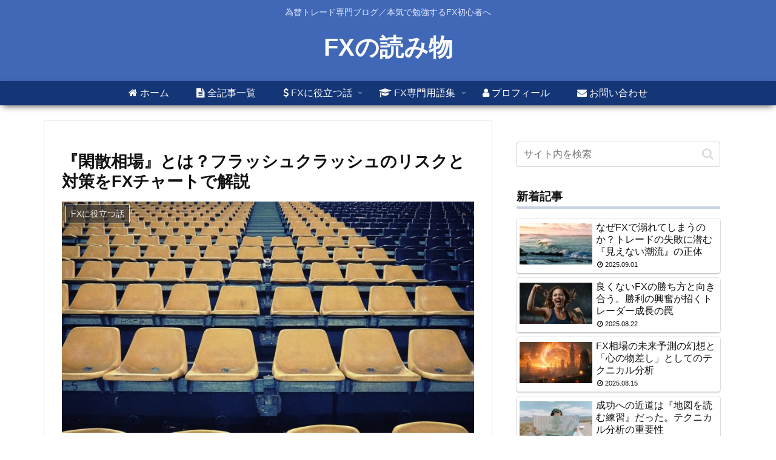

--- FILE ---
content_type: text/html; charset=utf-8
request_url: https://www.google.com/recaptcha/api2/aframe
body_size: 271
content:
<!DOCTYPE HTML><html><head><meta http-equiv="content-type" content="text/html; charset=UTF-8"></head><body><script nonce="5W0kBYrMZGVBMjVn78DkpQ">/** Anti-fraud and anti-abuse applications only. See google.com/recaptcha */ try{var clients={'sodar':'https://pagead2.googlesyndication.com/pagead/sodar?'};window.addEventListener("message",function(a){try{if(a.source===window.parent){var b=JSON.parse(a.data);var c=clients[b['id']];if(c){var d=document.createElement('img');d.src=c+b['params']+'&rc='+(localStorage.getItem("rc::a")?sessionStorage.getItem("rc::b"):"");window.document.body.appendChild(d);sessionStorage.setItem("rc::e",parseInt(sessionStorage.getItem("rc::e")||0)+1);localStorage.setItem("rc::h",'1762641907295');}}}catch(b){}});window.parent.postMessage("_grecaptcha_ready", "*");}catch(b){}</script></body></html>